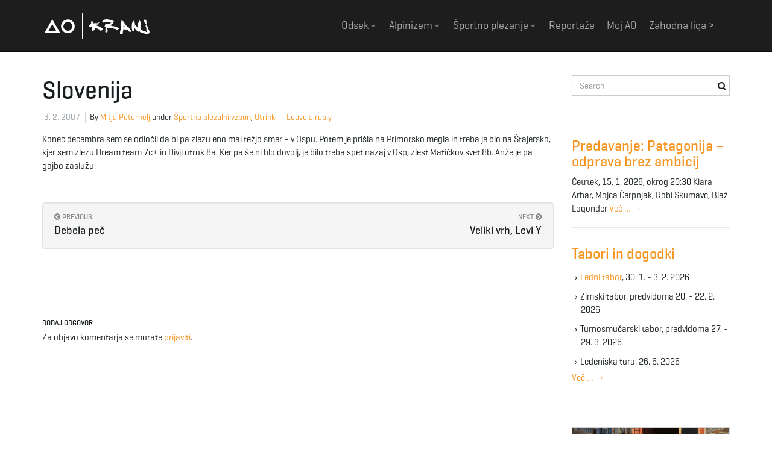

--- FILE ---
content_type: text/html; charset=UTF-8
request_url: https://www.aokranj.com/2007/02/03/slovenija/
body_size: 10916
content:
<!DOCTYPE html><!--[if IE 7]>
<html class="ie ie7" lang="sl-SI">
<![endif]-->
<!--[if IE 8]>
<html class="ie ie8" lang="sl-SI">
<![endif]-->
<!--[if !(IE 7) & !(IE 8)]><!-->
<html lang="sl-SI">
<!--<![endif]-->
    <head>
        <meta charset="UTF-8">
        <meta http-equiv="X-UA-Compatible" content="IE=edge">
        <meta name="viewport" content="width=device-width, initial-scale=1">
        <title>Slovenija &#8211; AO Kranj</title>
<meta name='robots' content='max-image-preview:large' />
<link rel='dns-prefetch' href='//fonts.googleapis.com' />
<link rel="alternate" type="application/rss+xml" title="AO Kranj &raquo; Vir" href="https://www.aokranj.com/feed/" />
<link rel="alternate" type="application/rss+xml" title="AO Kranj &raquo; Vir komentarjev" href="https://www.aokranj.com/comments/feed/" />
<link rel="alternate" type="application/rss+xml" title="AO Kranj &raquo; Slovenija Vir komentarjev" href="https://www.aokranj.com/2007/02/03/slovenija/feed/" />
<link rel="alternate" title="oEmbed (JSON)" type="application/json+oembed" href="https://www.aokranj.com/wp-json/oembed/1.0/embed?url=https%3A%2F%2Fwww.aokranj.com%2F2007%2F02%2F03%2Fslovenija%2F" />
<link rel="alternate" title="oEmbed (XML)" type="text/xml+oembed" href="https://www.aokranj.com/wp-json/oembed/1.0/embed?url=https%3A%2F%2Fwww.aokranj.com%2F2007%2F02%2F03%2Fslovenija%2F&#038;format=xml" />
<style id='wp-img-auto-sizes-contain-inline-css' type='text/css'>
img:is([sizes=auto i],[sizes^="auto," i]){contain-intrinsic-size:3000px 1500px}
/*# sourceURL=wp-img-auto-sizes-contain-inline-css */
</style>
<style id='wp-emoji-styles-inline-css' type='text/css'>

	img.wp-smiley, img.emoji {
		display: inline !important;
		border: none !important;
		box-shadow: none !important;
		height: 1em !important;
		width: 1em !important;
		margin: 0 0.07em !important;
		vertical-align: -0.1em !important;
		background: none !important;
		padding: 0 !important;
	}
/*# sourceURL=wp-emoji-styles-inline-css */
</style>
<style id='wp-block-library-inline-css' type='text/css'>
:root{--wp-block-synced-color:#7a00df;--wp-block-synced-color--rgb:122,0,223;--wp-bound-block-color:var(--wp-block-synced-color);--wp-editor-canvas-background:#ddd;--wp-admin-theme-color:#007cba;--wp-admin-theme-color--rgb:0,124,186;--wp-admin-theme-color-darker-10:#006ba1;--wp-admin-theme-color-darker-10--rgb:0,107,160.5;--wp-admin-theme-color-darker-20:#005a87;--wp-admin-theme-color-darker-20--rgb:0,90,135;--wp-admin-border-width-focus:2px}@media (min-resolution:192dpi){:root{--wp-admin-border-width-focus:1.5px}}.wp-element-button{cursor:pointer}:root .has-very-light-gray-background-color{background-color:#eee}:root .has-very-dark-gray-background-color{background-color:#313131}:root .has-very-light-gray-color{color:#eee}:root .has-very-dark-gray-color{color:#313131}:root .has-vivid-green-cyan-to-vivid-cyan-blue-gradient-background{background:linear-gradient(135deg,#00d084,#0693e3)}:root .has-purple-crush-gradient-background{background:linear-gradient(135deg,#34e2e4,#4721fb 50%,#ab1dfe)}:root .has-hazy-dawn-gradient-background{background:linear-gradient(135deg,#faaca8,#dad0ec)}:root .has-subdued-olive-gradient-background{background:linear-gradient(135deg,#fafae1,#67a671)}:root .has-atomic-cream-gradient-background{background:linear-gradient(135deg,#fdd79a,#004a59)}:root .has-nightshade-gradient-background{background:linear-gradient(135deg,#330968,#31cdcf)}:root .has-midnight-gradient-background{background:linear-gradient(135deg,#020381,#2874fc)}:root{--wp--preset--font-size--normal:16px;--wp--preset--font-size--huge:42px}.has-regular-font-size{font-size:1em}.has-larger-font-size{font-size:2.625em}.has-normal-font-size{font-size:var(--wp--preset--font-size--normal)}.has-huge-font-size{font-size:var(--wp--preset--font-size--huge)}.has-text-align-center{text-align:center}.has-text-align-left{text-align:left}.has-text-align-right{text-align:right}.has-fit-text{white-space:nowrap!important}#end-resizable-editor-section{display:none}.aligncenter{clear:both}.items-justified-left{justify-content:flex-start}.items-justified-center{justify-content:center}.items-justified-right{justify-content:flex-end}.items-justified-space-between{justify-content:space-between}.screen-reader-text{border:0;clip-path:inset(50%);height:1px;margin:-1px;overflow:hidden;padding:0;position:absolute;width:1px;word-wrap:normal!important}.screen-reader-text:focus{background-color:#ddd;clip-path:none;color:#444;display:block;font-size:1em;height:auto;left:5px;line-height:normal;padding:15px 23px 14px;text-decoration:none;top:5px;width:auto;z-index:100000}html :where(.has-border-color){border-style:solid}html :where([style*=border-top-color]){border-top-style:solid}html :where([style*=border-right-color]){border-right-style:solid}html :where([style*=border-bottom-color]){border-bottom-style:solid}html :where([style*=border-left-color]){border-left-style:solid}html :where([style*=border-width]){border-style:solid}html :where([style*=border-top-width]){border-top-style:solid}html :where([style*=border-right-width]){border-right-style:solid}html :where([style*=border-bottom-width]){border-bottom-style:solid}html :where([style*=border-left-width]){border-left-style:solid}html :where(img[class*=wp-image-]){height:auto;max-width:100%}:where(figure){margin:0 0 1em}html :where(.is-position-sticky){--wp-admin--admin-bar--position-offset:var(--wp-admin--admin-bar--height,0px)}@media screen and (max-width:600px){html :where(.is-position-sticky){--wp-admin--admin-bar--position-offset:0px}}

/*# sourceURL=wp-block-library-inline-css */
</style><style id='wp-block-heading-inline-css' type='text/css'>
h1:where(.wp-block-heading).has-background,h2:where(.wp-block-heading).has-background,h3:where(.wp-block-heading).has-background,h4:where(.wp-block-heading).has-background,h5:where(.wp-block-heading).has-background,h6:where(.wp-block-heading).has-background{padding:1.25em 2.375em}h1.has-text-align-left[style*=writing-mode]:where([style*=vertical-lr]),h1.has-text-align-right[style*=writing-mode]:where([style*=vertical-rl]),h2.has-text-align-left[style*=writing-mode]:where([style*=vertical-lr]),h2.has-text-align-right[style*=writing-mode]:where([style*=vertical-rl]),h3.has-text-align-left[style*=writing-mode]:where([style*=vertical-lr]),h3.has-text-align-right[style*=writing-mode]:where([style*=vertical-rl]),h4.has-text-align-left[style*=writing-mode]:where([style*=vertical-lr]),h4.has-text-align-right[style*=writing-mode]:where([style*=vertical-rl]),h5.has-text-align-left[style*=writing-mode]:where([style*=vertical-lr]),h5.has-text-align-right[style*=writing-mode]:where([style*=vertical-rl]),h6.has-text-align-left[style*=writing-mode]:where([style*=vertical-lr]),h6.has-text-align-right[style*=writing-mode]:where([style*=vertical-rl]){rotate:180deg}
/*# sourceURL=https://www.aokranj.com/wp-includes/blocks/heading/style.min.css */
</style>
<style id='global-styles-inline-css' type='text/css'>
:root{--wp--preset--aspect-ratio--square: 1;--wp--preset--aspect-ratio--4-3: 4/3;--wp--preset--aspect-ratio--3-4: 3/4;--wp--preset--aspect-ratio--3-2: 3/2;--wp--preset--aspect-ratio--2-3: 2/3;--wp--preset--aspect-ratio--16-9: 16/9;--wp--preset--aspect-ratio--9-16: 9/16;--wp--preset--color--black: #000000;--wp--preset--color--cyan-bluish-gray: #abb8c3;--wp--preset--color--white: #ffffff;--wp--preset--color--pale-pink: #f78da7;--wp--preset--color--vivid-red: #cf2e2e;--wp--preset--color--luminous-vivid-orange: #ff6900;--wp--preset--color--luminous-vivid-amber: #fcb900;--wp--preset--color--light-green-cyan: #7bdcb5;--wp--preset--color--vivid-green-cyan: #00d084;--wp--preset--color--pale-cyan-blue: #8ed1fc;--wp--preset--color--vivid-cyan-blue: #0693e3;--wp--preset--color--vivid-purple: #9b51e0;--wp--preset--gradient--vivid-cyan-blue-to-vivid-purple: linear-gradient(135deg,rgb(6,147,227) 0%,rgb(155,81,224) 100%);--wp--preset--gradient--light-green-cyan-to-vivid-green-cyan: linear-gradient(135deg,rgb(122,220,180) 0%,rgb(0,208,130) 100%);--wp--preset--gradient--luminous-vivid-amber-to-luminous-vivid-orange: linear-gradient(135deg,rgb(252,185,0) 0%,rgb(255,105,0) 100%);--wp--preset--gradient--luminous-vivid-orange-to-vivid-red: linear-gradient(135deg,rgb(255,105,0) 0%,rgb(207,46,46) 100%);--wp--preset--gradient--very-light-gray-to-cyan-bluish-gray: linear-gradient(135deg,rgb(238,238,238) 0%,rgb(169,184,195) 100%);--wp--preset--gradient--cool-to-warm-spectrum: linear-gradient(135deg,rgb(74,234,220) 0%,rgb(151,120,209) 20%,rgb(207,42,186) 40%,rgb(238,44,130) 60%,rgb(251,105,98) 80%,rgb(254,248,76) 100%);--wp--preset--gradient--blush-light-purple: linear-gradient(135deg,rgb(255,206,236) 0%,rgb(152,150,240) 100%);--wp--preset--gradient--blush-bordeaux: linear-gradient(135deg,rgb(254,205,165) 0%,rgb(254,45,45) 50%,rgb(107,0,62) 100%);--wp--preset--gradient--luminous-dusk: linear-gradient(135deg,rgb(255,203,112) 0%,rgb(199,81,192) 50%,rgb(65,88,208) 100%);--wp--preset--gradient--pale-ocean: linear-gradient(135deg,rgb(255,245,203) 0%,rgb(182,227,212) 50%,rgb(51,167,181) 100%);--wp--preset--gradient--electric-grass: linear-gradient(135deg,rgb(202,248,128) 0%,rgb(113,206,126) 100%);--wp--preset--gradient--midnight: linear-gradient(135deg,rgb(2,3,129) 0%,rgb(40,116,252) 100%);--wp--preset--font-size--small: 13px;--wp--preset--font-size--medium: 20px;--wp--preset--font-size--large: 36px;--wp--preset--font-size--x-large: 42px;--wp--preset--spacing--20: 0.44rem;--wp--preset--spacing--30: 0.67rem;--wp--preset--spacing--40: 1rem;--wp--preset--spacing--50: 1.5rem;--wp--preset--spacing--60: 2.25rem;--wp--preset--spacing--70: 3.38rem;--wp--preset--spacing--80: 5.06rem;--wp--preset--shadow--natural: 6px 6px 9px rgba(0, 0, 0, 0.2);--wp--preset--shadow--deep: 12px 12px 50px rgba(0, 0, 0, 0.4);--wp--preset--shadow--sharp: 6px 6px 0px rgba(0, 0, 0, 0.2);--wp--preset--shadow--outlined: 6px 6px 0px -3px rgb(255, 255, 255), 6px 6px rgb(0, 0, 0);--wp--preset--shadow--crisp: 6px 6px 0px rgb(0, 0, 0);}:where(.is-layout-flex){gap: 0.5em;}:where(.is-layout-grid){gap: 0.5em;}body .is-layout-flex{display: flex;}.is-layout-flex{flex-wrap: wrap;align-items: center;}.is-layout-flex > :is(*, div){margin: 0;}body .is-layout-grid{display: grid;}.is-layout-grid > :is(*, div){margin: 0;}:where(.wp-block-columns.is-layout-flex){gap: 2em;}:where(.wp-block-columns.is-layout-grid){gap: 2em;}:where(.wp-block-post-template.is-layout-flex){gap: 1.25em;}:where(.wp-block-post-template.is-layout-grid){gap: 1.25em;}.has-black-color{color: var(--wp--preset--color--black) !important;}.has-cyan-bluish-gray-color{color: var(--wp--preset--color--cyan-bluish-gray) !important;}.has-white-color{color: var(--wp--preset--color--white) !important;}.has-pale-pink-color{color: var(--wp--preset--color--pale-pink) !important;}.has-vivid-red-color{color: var(--wp--preset--color--vivid-red) !important;}.has-luminous-vivid-orange-color{color: var(--wp--preset--color--luminous-vivid-orange) !important;}.has-luminous-vivid-amber-color{color: var(--wp--preset--color--luminous-vivid-amber) !important;}.has-light-green-cyan-color{color: var(--wp--preset--color--light-green-cyan) !important;}.has-vivid-green-cyan-color{color: var(--wp--preset--color--vivid-green-cyan) !important;}.has-pale-cyan-blue-color{color: var(--wp--preset--color--pale-cyan-blue) !important;}.has-vivid-cyan-blue-color{color: var(--wp--preset--color--vivid-cyan-blue) !important;}.has-vivid-purple-color{color: var(--wp--preset--color--vivid-purple) !important;}.has-black-background-color{background-color: var(--wp--preset--color--black) !important;}.has-cyan-bluish-gray-background-color{background-color: var(--wp--preset--color--cyan-bluish-gray) !important;}.has-white-background-color{background-color: var(--wp--preset--color--white) !important;}.has-pale-pink-background-color{background-color: var(--wp--preset--color--pale-pink) !important;}.has-vivid-red-background-color{background-color: var(--wp--preset--color--vivid-red) !important;}.has-luminous-vivid-orange-background-color{background-color: var(--wp--preset--color--luminous-vivid-orange) !important;}.has-luminous-vivid-amber-background-color{background-color: var(--wp--preset--color--luminous-vivid-amber) !important;}.has-light-green-cyan-background-color{background-color: var(--wp--preset--color--light-green-cyan) !important;}.has-vivid-green-cyan-background-color{background-color: var(--wp--preset--color--vivid-green-cyan) !important;}.has-pale-cyan-blue-background-color{background-color: var(--wp--preset--color--pale-cyan-blue) !important;}.has-vivid-cyan-blue-background-color{background-color: var(--wp--preset--color--vivid-cyan-blue) !important;}.has-vivid-purple-background-color{background-color: var(--wp--preset--color--vivid-purple) !important;}.has-black-border-color{border-color: var(--wp--preset--color--black) !important;}.has-cyan-bluish-gray-border-color{border-color: var(--wp--preset--color--cyan-bluish-gray) !important;}.has-white-border-color{border-color: var(--wp--preset--color--white) !important;}.has-pale-pink-border-color{border-color: var(--wp--preset--color--pale-pink) !important;}.has-vivid-red-border-color{border-color: var(--wp--preset--color--vivid-red) !important;}.has-luminous-vivid-orange-border-color{border-color: var(--wp--preset--color--luminous-vivid-orange) !important;}.has-luminous-vivid-amber-border-color{border-color: var(--wp--preset--color--luminous-vivid-amber) !important;}.has-light-green-cyan-border-color{border-color: var(--wp--preset--color--light-green-cyan) !important;}.has-vivid-green-cyan-border-color{border-color: var(--wp--preset--color--vivid-green-cyan) !important;}.has-pale-cyan-blue-border-color{border-color: var(--wp--preset--color--pale-cyan-blue) !important;}.has-vivid-cyan-blue-border-color{border-color: var(--wp--preset--color--vivid-cyan-blue) !important;}.has-vivid-purple-border-color{border-color: var(--wp--preset--color--vivid-purple) !important;}.has-vivid-cyan-blue-to-vivid-purple-gradient-background{background: var(--wp--preset--gradient--vivid-cyan-blue-to-vivid-purple) !important;}.has-light-green-cyan-to-vivid-green-cyan-gradient-background{background: var(--wp--preset--gradient--light-green-cyan-to-vivid-green-cyan) !important;}.has-luminous-vivid-amber-to-luminous-vivid-orange-gradient-background{background: var(--wp--preset--gradient--luminous-vivid-amber-to-luminous-vivid-orange) !important;}.has-luminous-vivid-orange-to-vivid-red-gradient-background{background: var(--wp--preset--gradient--luminous-vivid-orange-to-vivid-red) !important;}.has-very-light-gray-to-cyan-bluish-gray-gradient-background{background: var(--wp--preset--gradient--very-light-gray-to-cyan-bluish-gray) !important;}.has-cool-to-warm-spectrum-gradient-background{background: var(--wp--preset--gradient--cool-to-warm-spectrum) !important;}.has-blush-light-purple-gradient-background{background: var(--wp--preset--gradient--blush-light-purple) !important;}.has-blush-bordeaux-gradient-background{background: var(--wp--preset--gradient--blush-bordeaux) !important;}.has-luminous-dusk-gradient-background{background: var(--wp--preset--gradient--luminous-dusk) !important;}.has-pale-ocean-gradient-background{background: var(--wp--preset--gradient--pale-ocean) !important;}.has-electric-grass-gradient-background{background: var(--wp--preset--gradient--electric-grass) !important;}.has-midnight-gradient-background{background: var(--wp--preset--gradient--midnight) !important;}.has-small-font-size{font-size: var(--wp--preset--font-size--small) !important;}.has-medium-font-size{font-size: var(--wp--preset--font-size--medium) !important;}.has-large-font-size{font-size: var(--wp--preset--font-size--large) !important;}.has-x-large-font-size{font-size: var(--wp--preset--font-size--x-large) !important;}
/*# sourceURL=global-styles-inline-css */
</style>

<style id='classic-theme-styles-inline-css' type='text/css'>
/*! This file is auto-generated */
.wp-block-button__link{color:#fff;background-color:#32373c;border-radius:9999px;box-shadow:none;text-decoration:none;padding:calc(.667em + 2px) calc(1.333em + 2px);font-size:1.125em}.wp-block-file__button{background:#32373c;color:#fff;text-decoration:none}
/*# sourceURL=/wp-includes/css/classic-themes.min.css */
</style>
<link rel='stylesheet' id='colorbox-css' href='https://www.aokranj.com/wp-content/plugins/aokranj/js/colorbox/colorbox.css?ver=1.1.20220316' type='text/css' media='all' />
<link rel='stylesheet' id='aokranj-plugin-css' href='https://www.aokranj.com/wp-content/plugins/aokranj/css/aokranj.css?ver=1.1.20220316' type='text/css' media='all' />
<link rel='stylesheet' id='simple-banner-style-css' href='https://www.aokranj.com/wp-content/plugins/simple-banner/simple-banner.css?ver=3.1.3' type='text/css' media='all' />
<link rel='stylesheet' id='bootstrap-parent-css' href='https://www.aokranj.com/wp-content/themes/franz-josef/bootstrap/css/bootstrap.min.css?ver=6.9' type='text/css' media='all' />
<link rel='stylesheet' id='font-awesome-parent-css' href='https://www.aokranj.com/wp-content/themes/franz-josef/fonts/font-awesome/css/font-awesome.min.css?ver=6.9' type='text/css' media='all' />
<link rel='stylesheet' id='franzjosef-parent-css' href='https://www.aokranj.com/wp-content/themes/franz-josef/style.css?ver=6.9' type='text/css' media='all' />
<link rel='stylesheet' id='franzjosef-responsive-parent-css' href='https://www.aokranj.com/wp-content/themes/franz-josef/responsive.css?ver=6.9' type='text/css' media='all' />
<link rel='stylesheet' id='franzjosef-google-fonts-parent-css' href='//fonts.googleapis.com/css?family=Open+Sans%3A300italic%2C300%2C400%2C400italic%2C700%2C700italic%7CMontserrat%3A700&#038;subset=latin%2Clatin-ext&#038;ver=6.9' type='text/css' media='all' />
<link rel='stylesheet' id='franzjosef-print-parent-css' href='https://www.aokranj.com/wp-content/themes/franz-josef/print.css?ver=6.9' type='text/css' media='print' />
<link rel='stylesheet' id='aokranj-css' href='https://www.aokranj.com/wp-content/themes/aokranj/style.css?ver=1.0.20160312' type='text/css' media='all' />
<script type="text/javascript" src="https://www.aokranj.com/wp-includes/js/jquery/jquery.min.js?ver=3.7.1" id="jquery-core-js"></script>
<script type="text/javascript" src="https://www.aokranj.com/wp-includes/js/jquery/jquery-migrate.min.js?ver=3.4.1" id="jquery-migrate-js"></script>
<script type="text/javascript" src="https://www.aokranj.com/wp-content/plugins/aokranj/js/colorbox/jquery.colorbox-min.js?ver=1.1.20220316" id="colorbox-js"></script>
<script type="text/javascript" src="https://www.aokranj.com/wp-content/plugins/aokranj/js/aokranj.js?ver=1.1.20220316" id="aokranj-plugin-js"></script>
<script type="text/javascript" id="simple-banner-script-js-before">
/* <![CDATA[ */
const simpleBannerScriptParams = {"pro_version_enabled":"","debug_mode":false,"id":3385,"version":"3.1.3","banner_params":[{"hide_simple_banner":"no","simple_banner_prepend_element":false,"simple_banner_position":"","header_margin":"","header_padding":"","wp_body_open_enabled":"","wp_body_open":true,"simple_banner_z_index":false,"simple_banner_text":"","disabled_on_current_page":false,"disabled_pages_array":[],"is_current_page_a_post":true,"disabled_on_posts":"","simple_banner_disabled_page_paths":false,"simple_banner_font_size":"","simple_banner_color":"#eda01d","simple_banner_text_color":"","simple_banner_link_color":"","simple_banner_close_color":"","simple_banner_custom_css":"","simple_banner_scrolling_custom_css":"","simple_banner_text_custom_css":"","simple_banner_button_css":"","site_custom_css":"","keep_site_custom_css":"","site_custom_js":"","keep_site_custom_js":"","close_button_enabled":"","close_button_expiration":"","close_button_cookie_set":false,"current_date":{"date":"2026-01-14 18:09:47.697659","timezone_type":3,"timezone":"UTC"},"start_date":{"date":"2026-01-14 18:09:47.697675","timezone_type":3,"timezone":"UTC"},"end_date":{"date":"2026-01-14 18:09:47.697694","timezone_type":3,"timezone":"UTC"},"simple_banner_start_after_date":false,"simple_banner_remove_after_date":false,"simple_banner_insert_inside_element":false}]}
//# sourceURL=simple-banner-script-js-before
/* ]]> */
</script>
<script type="text/javascript" src="https://www.aokranj.com/wp-content/plugins/simple-banner/simple-banner.js?ver=3.1.3" id="simple-banner-script-js"></script>
<script type="text/javascript" src="https://www.aokranj.com/wp-content/themes/franz-josef/bootstrap/js/bootstrap.min.js?ver=6.9" id="bootstrap-js"></script>
<script type="text/javascript" src="https://www.aokranj.com/wp-content/themes/franz-josef/js/bootstrap-hover-dropdown/bootstrap-hover-dropdown.min.js?ver=6.9" id="bootstrap-hover-dropdown-js"></script>
<script type="text/javascript" src="https://www.aokranj.com/wp-content/themes/franz-josef/js/bootstrap-submenu/bootstrap-submenu.min.js?ver=6.9" id="bootstrap-submenu-js"></script>
<script type="text/javascript" src="https://www.aokranj.com/wp-includes/js/imagesloaded.min.js?ver=5.0.0" id="imagesloaded-js"></script>
<script type="text/javascript" src="https://www.aokranj.com/wp-includes/js/masonry.min.js?ver=4.2.2" id="masonry-js"></script>
<script type="text/javascript" id="franzjosef-js-extra">
/* <![CDATA[ */
var franzJS = {"templateUrl":"https://www.aokranj.com/wp-content/themes/franz-josef","isSingular":"1","hasTopBar":"","isFrontPage":"","shouldShowComments":"1","sliderDisable":"","sliderInterval":"5","disableResponsiveTables":"","isTiledPosts":""};
//# sourceURL=franzjosef-js-extra
/* ]]> */
</script>
<script type="text/javascript" src="https://www.aokranj.com/wp-content/themes/franz-josef/js/franzjosef.js?ver=6.9" id="franzjosef-js"></script>
<!--[if lt IE 9]><script type="text/javascript" src="https://www.aokranj.com/wp-content/themes/franz-josef/js/html5shiv/html5shiv.min.js?ver=6.9" id="html5shiv-js"></script>
<![endif]-->
<!--[if lt IE 9]><script type="text/javascript" src="https://www.aokranj.com/wp-content/themes/franz-josef/js/respond.js/respond.min.js?ver=6.9" id="respond-js"></script>
<![endif]-->
<script type="text/javascript" src="https://www.aokranj.com/wp-content/themes/aokranj/aokranj.js?ver=1.0.20160312" id="aokranj-js"></script>
<link rel="https://api.w.org/" href="https://www.aokranj.com/wp-json/" /><link rel="alternate" title="JSON" type="application/json" href="https://www.aokranj.com/wp-json/wp/v2/posts/3385" /><link rel="EditURI" type="application/rsd+xml" title="RSD" href="https://www.aokranj.com/xmlrpc.php?rsd" />
<meta name="generator" content="WordPress 6.9" />
<link rel="canonical" href="https://www.aokranj.com/2007/02/03/slovenija/" />
<link rel='shortlink' href='https://www.aokranj.com/?p=3385' />
<style id="simple-banner-background-color" type="text/css">.simple-banner{background:#eda01d;}</style><style id="simple-banner-text-color" type="text/css">.simple-banner .simple-banner-text{color: #ffffff;}</style><style id="simple-banner-link-color" type="text/css">.simple-banner .simple-banner-text a{color:#f16521;}</style><style id="simple-banner-z-index" type="text/css">.simple-banner{z-index: 99999;}</style><style id="simple-banner-site-custom-css-dummy" type="text/css"></style><script id="simple-banner-site-custom-js-dummy" type="text/javascript"></script><style type="text/css">.recentcomments a{display:inline !important;padding:0 !important;margin:0 !important;}</style><link rel="icon" href="https://www.aokranj.com/wp-content/uploads/2021/05/cropped-AO-Kranj-logo-Copy-32x32.png" sizes="32x32" />
<link rel="icon" href="https://www.aokranj.com/wp-content/uploads/2021/05/cropped-AO-Kranj-logo-Copy-192x192.png" sizes="192x192" />
<link rel="apple-touch-icon" href="https://www.aokranj.com/wp-content/uploads/2021/05/cropped-AO-Kranj-logo-Copy-180x180.png" />
<meta name="msapplication-TileImage" content="https://www.aokranj.com/wp-content/uploads/2021/05/cropped-AO-Kranj-logo-Copy-270x270.png" />
    </head>
    <body class="wp-singular post-template-default single single-post postid-3385 single-format-standard wp-theme-franz-josef wp-child-theme-aokranj singular two-column right-sidebar">
    	    
    	        
    	<!-- Header -->
    	<div class="navbar yamm navbar-inverse navbar-fixed-top">
            
            <div class="header container">
                <div class="navbar-header logo">
                	<button type="button" class="navbar-toggle collapsed" data-toggle="collapse" data-target="#header-menu-wrapper">
                        <span class="sr-only">Toggle navigation</span>
                        <span class="icon-bar"></span>
                        <span class="icon-bar"></span>
                        <span class="icon-bar"></span>
                    </button>
                                        <h2 class="site-title"><a href="https://www.aokranj.com">
                    	AO Kranj                    </a></h2>
                </div>
                <div class="collapse navbar-collapse" id="header-menu-wrapper">
	                                	<ul id="menu-glavni-meni" class="nav navbar-nav flip"><li id="menu-item-20566" class="menu-item menu-item-type-post_type menu-item-object-page menu-item-has-children menu-item-20566"><a href="https://www.aokranj.com/odsek/" class="dropdown-toggle" data-toggle="dropdown" data-submenu="1" data-depth="10" data-hover="dropdown">Odsek <i class="fa fa-chevron-down"></i></a>
<ul class="dropdown-menu">
	<li id="menu-item-20579" class="menu-item menu-item-type-post_type menu-item-object-page menu-item-20579"><a href="https://www.aokranj.com/odsek/">O odseku</a></li>
	<li id="menu-item-20567" class="menu-item menu-item-type-post_type menu-item-object-page menu-item-20567"><a href="https://www.aokranj.com/odsek/zgodovina/">Zgodovina</a></li>
	<li id="menu-item-20757" class="menu-item menu-item-type-post_type menu-item-object-page menu-item-20757"><a href="https://www.aokranj.com/odsek/pomembni-dokumenti/">Pomembni dokumenti</a></li>
	<li id="menu-item-20568" class="menu-item menu-item-type-post_type menu-item-object-page menu-item-20568"><a href="https://www.aokranj.com/odsek/vodstvo/">Vodstvo</a></li>
	<li id="menu-item-20572" class="menu-item menu-item-type-post_type menu-item-object-page menu-item-20572"><a href="https://www.aokranj.com/odsek/pomembnejsi-vzponi/">Pomembnejši vzponi</a></li>
	<li id="menu-item-47403" class="menu-item menu-item-type-post_type menu-item-object-page menu-item-47403"><a href="https://www.aokranj.com/odsek/knjiznica/">Knjižnica</a></li>
	<li id="menu-item-20578" class="menu-item menu-item-type-post_type menu-item-object-page menu-item-20578"><a href="https://www.aokranj.com/odsek/kontakt/">Kontakt</a></li>
	<li id="menu-item-38831" class="menu-item menu-item-type-post_type menu-item-object-page menu-item-privacy-policy menu-item-38831"><a rel="privacy-policy" href="https://www.aokranj.com/pravno-obvestilo/">Pravno obvestilo</a></li>
</ul>
</li>
<li id="menu-item-20571" class="menu-item menu-item-type-post_type menu-item-object-page menu-item-has-children menu-item-20571"><a href="https://www.aokranj.com/alpinisticna-sola/" class="dropdown-toggle" data-toggle="dropdown" data-submenu="1" data-depth="10" data-hover="dropdown">Alpinizem <i class="fa fa-chevron-down"></i></a>
<ul class="dropdown-menu">
	<li id="menu-item-20580" class="menu-item menu-item-type-post_type menu-item-object-page menu-item-20580"><a href="https://www.aokranj.com/alpinisticna-sola/">Alpinistična šola</a></li>
	<li id="menu-item-51760" class="menu-item menu-item-type-custom menu-item-object-custom menu-item-51760"><a href="https://sites.google.com/view/climbing-in-uskedalen-bergen">Erasmus in Norway ></a></li>
</ul>
</li>
<li id="menu-item-48244" class="menu-item menu-item-type-post_type menu-item-object-page menu-item-has-children menu-item-48244"><a href="https://www.aokranj.com/sportno-plezanje/" class="dropdown-toggle" data-toggle="dropdown" data-submenu="1" data-depth="10" data-hover="dropdown">Športno plezanje <i class="fa fa-chevron-down"></i></a>
<ul class="dropdown-menu">
	<li id="menu-item-20574" class="menu-item menu-item-type-post_type menu-item-object-page menu-item-20574"><a href="https://www.aokranj.com/sportno-plezanje/treningi/">Treningi športnega plezanja</a></li>
	<li id="menu-item-20581" class="menu-item menu-item-type-post_type menu-item-object-page menu-item-20581"><a href="https://www.aokranj.com/sportno-plezanje/sola-sportnega-plezanja/">Šola športnega plezanja jesen 2025</a></li>
	<li id="menu-item-20576" class="menu-item menu-item-type-post_type menu-item-object-page menu-item-20576"><a href="https://www.aokranj.com/sportno-plezanje/plezalna-stena/">Plezalna stena</a></li>
	<li id="menu-item-20577" class="menu-item menu-item-type-post_type menu-item-object-page menu-item-20577"><a href="https://www.aokranj.com/sportno-plezanje/plezalisce-preddvor/">Plezališče Preddvor</a></li>
	<li id="menu-item-50115" class="menu-item menu-item-type-post_type menu-item-object-page menu-item-50115"><a href="https://www.aokranj.com/sportno-plezanje/pdk/">Plezalni dnevi kranja</a></li>
</ul>
</li>
<li id="menu-item-20582" class="menu-item menu-item-type-taxonomy menu-item-object-category menu-item-20582"><a href="https://www.aokranj.com/category/reportaze/">Reportaže</a></li>
<li id="menu-item-20666" class="menu-item menu-item-type-custom menu-item-object-custom menu-item-20666"><a href="https://www.aokranj.com/wp-admin">Moj AO</a></li>
<li id="menu-item-45973" class="menu-item menu-item-type-custom menu-item-object-custom menu-item-45973"><a href="https://zahodna-liga.web.app/">Zahodna liga ></a></li>
</ul>                                    </div>
            </div>
        </div>
        
        
	<div class="container main">
    	<div class="row">
        	<div class="main col-md-9">
            	            	<div class="post-3385 post type-post status-publish format-standard hentry category-sportno-plezalni-vzpon category-utrinki" id="entry-3385">
    <h1 class="entry-title">Slovenija</h1>
    <div class="entry-meta-wrap">    <ul class="entry-meta">
    	        <li class="date"><a href="https://www.aokranj.com/2007/02/03/slovenija/">3. 2. 2007</a></li>
                <li class="byline">By <span class="author"><a href="https://www.aokranj.com/author/mpeternelj/" rel="author">Mitja Peternelj</a></span> under <span class="terms"><a class="term term-category term-5" href="https://www.aokranj.com/category/utrinki/sportno-plezalni-vzpon/">Športno plezalni vzpon</a>, <a class="term term-category term-1" href="https://www.aokranj.com/category/utrinki/">Utrinki</a></span></li>
                <li class="comments-count"><a href="https://www.aokranj.com/2007/02/03/slovenija/#respond">Leave a reply</a></li>
            </ul>
    <span class="published"><span class="value-title" title="2007-02-03T00:00:00+00:00" /></span>
<span class="updated"><span class="value-title" title="2007-02-03T00:00:00+00:00" /></span>
<span class="vcard author"><span class="fn nickname"><span class="value-title" title="Mitja Peternelj" /></span></span></div>
    
        
    <div class="entry-content clearfix">
    	<p>Konec decembra sem se odločil da bi pa zlezu eno mal težjo smer &#8211; v Ospu. Potem je prišla na Primorsko megla in treba je blo na Štajersko, kjer sem zlezu Dream team 7c+ in Divji otrok 8a. Ker pa še ni blo dovolj, je bilo treba spet nazaj v Osp, zlest Matičkov svet 8b. Anže je pa gajbo zaslužu.</p>
    </div>
    
        <div class="prev-next-posts well">
    	<div class="row">
            <div class="col-sm-6 prev-post">
                                    <h3 class="section-title-sm"><i class="fa fa-chevron-circle-left"></i> Previous</h3>
                    <h4>Debela peč</h4>
                                        <a href="https://www.aokranj.com/2007/01/31/debela-pec-4/" class="post-link">&nbsp;</a>
                            </div>
    
            <div class="col-sm-6 next-post">
                                    <h3 class="section-title-sm">Next <i class="fa fa-chevron-circle-right"></i></h3>
                    <h4>Veliki vrh, Levi Y</h4>
                                        <a href="https://www.aokranj.com/2007/02/03/veliki-vrh-levi-y/" class="post-link">&nbsp;</a>
                            </div>
        </div>
    </div>
    


		<div id="respond" class="comment-respond">
		<h3 id="reply-title" class="comment-reply-title">Dodaj odgovor <small><a rel="nofollow" id="cancel-comment-reply-link" href="/2007/02/03/slovenija/#respond" style="display:none;">Prekliči odgovor</a></small></h3><p class="must-log-in">Za objavo komentarja se morate <a href="https://www.aokranj.com/wp-login.php?redirect_to=https%3A%2F%2Fwww.aokranj.com%2F2007%2F02%2F03%2Fslovenija%2F">prijaviti</a>.</p>	</div><!-- #respond -->
	    </div>                            </div>
            
            <div class="sidebar col-md-3 flip">
	        
        
    <div id="search-2" class="clearfix widget widget_search"><form class="searchform" action="https://www.aokranj.com" method="get" role="form">
	    <div class="form-group">
        <label for="s" class="sr-only">Search keyword</label>
        <input type="text" name="s" id="s" placeholder="Search" class="form-control" value="" />
        <button type="submit" class="pull-right flip"><i class="fa fa-search"></i></button>
    </div>
</form></div>
<!-- Start Posts in Sidebar - pis_posts_in_sidebar-8 -->
<div id="pis_posts_in_sidebar-8" class="clearfix widget posts-in-sidebar">
		
<ul id="ul_pis_posts_in_sidebar-8" class="pis-ul">
	<li class="pis-li pis-post-53215">
		<h3 class="pis-title"><a class="pis-title-link" href="https://www.aokranj.com/2026/01/13/predavanje-patagonija-odprava-brez-ambicij/" rel="bookmark">Predavanje: Patagonija &#8211; odprava brez ambicij</a></h3>
		<p class="pis-excerpt">Četrtek, 15. 1. 2026, okrog 20:30 Klara Arhar, Mojca Čerpnjak, Robi Skumavc, Blaž Logonder <span class="pis-more"><a class="pis-more-link" href="https://www.aokranj.com/2026/01/13/predavanje-patagonija-odprava-brez-ambicij/" rel="bookmark">Več …&nbsp;<span class="pis-arrow">&rarr;</span></a></span></p>
	</li>
	<li class="pis-li pis-post-47306 sticky">
		<h3 class="pis-title"><a class="pis-title-link" href="https://www.aokranj.com/2024/05/16/koledar-taborov-in-dogodkov/" rel="bookmark">Tabori in dogodki</a></h3>
		<p class="pis-excerpt"><!-- wp:list -->
<ul class="wp-block-list"><!-- wp:list-item -->
<li><a href="https://www.aokranj.com/2026/01/08/ledni-tabor-ao-kranj-2026/">Ledni tabor</a>, 30. 1. - 3. 2. 2026</li>
<!-- /wp:list-item -->

<!-- wp:list-item -->
<li>Zimski tabor, predvidoma 20. - 22. 2. 2026</li>
<!-- /wp:list-item -->

<!-- wp:list-item -->
<li>Turnosmučarski tabor, predvidoma 27. - 29. 3. 2026</li>
<!-- /wp:list-item -->

<!-- wp:list-item -->
<li>Ledeniška tura, 26. 6. 2026</li>
<!-- /wp:list-item --></ul>
<!-- /wp:list -->

<!-- wp:more -->
 <span class="pis-more"><a class="pis-more-link" href="https://www.aokranj.com/2024/05/16/koledar-taborov-in-dogodkov/" rel="bookmark">Več …&nbsp;<span class="pis-arrow">&rarr;</span></a></span></p>
	</li>
</ul>
<!-- Generated by Posts in Sidebar v4.16.3 -->
</div>
<!-- End Posts in Sidebar - pis_posts_in_sidebar-8 -->


<!-- Start Posts in Sidebar - pis_posts_in_sidebar-2 -->
<div id="pis_posts_in_sidebar-2" class="clearfix widget posts-in-sidebar">
<div class="widget-reportaza">
		
<ul id="ul_pis_posts_in_sidebar-2" class="pis-ul">
	<li class="pis-li pis-post-52251">
<p class="pis-thumbnail"><a class="pis-thumbnail-link" href="https://www.aokranj.com/2025/09/16/odprava-peru-ekipa-policia-desde-balcon/" rel="bookmark"><img width="2560" height="1440" src="https://www.aokranj.com/wp-content/uploads/2025/09/IMG_4452-scaled.jpg" class="pis-thumbnail-img wp-post-image" alt="" decoding="async" fetchpriority="high" srcset="https://www.aokranj.com/wp-content/uploads/2025/09/IMG_4452-scaled.jpg 2560w, https://www.aokranj.com/wp-content/uploads/2025/09/IMG_4452-768x432.jpg 768w, https://www.aokranj.com/wp-content/uploads/2025/09/IMG_4452-1280x720.jpg 1280w, https://www.aokranj.com/wp-content/uploads/2025/09/IMG_4452-1536x864.jpg 1536w, https://www.aokranj.com/wp-content/uploads/2025/09/IMG_4452-2048x1152.jpg 2048w" sizes="(max-width: 2560px) 100vw, 2560px" /></a></p>		<p class="pis-title"><a class="pis-title-link" href="https://www.aokranj.com/2025/09/16/odprava-peru-ekipa-policia-desde-balcon/" rel="bookmark">Odprava Peru (ekipa Policía desde balcón)</a></p>
		<p class="pis-excerpt">Pred skoraj letom dni smo se ob četrtkih pred običajnimi sestanki začeli dobivati tisti, ki smo si želeli na društveno&hellip; <span class="pis-more"><a class="pis-more-link" href="https://www.aokranj.com/2025/09/16/odprava-peru-ekipa-policia-desde-balcon/" rel="bookmark">Preberi&nbsp;<span class="pis-arrow">&rarr;</span></a></span></p>
	</li>
</ul>
<!-- Generated by Posts in Sidebar v4.16.3 -->
</div>
</div>
<!-- End Posts in Sidebar - pis_posts_in_sidebar-2 -->


<!-- Start Posts in Sidebar - pis_posts_in_sidebar-3 -->
<div id="pis_posts_in_sidebar-3" class="clearfix widget posts-in-sidebar">
<div class="widget-orange">
<h3 class="section-title-sm"><a class="pis-title-link" href="https://zahodna-liga.web.app/">Zahodna liga</a></h3>		
<ul id="ul_pis_posts_in_sidebar-3" class="pis-ul">
	<li class="pis-li pis-post-20656">
<p class="pis-thumbnail"><img width="500" height="168" src="https://www.aokranj.com/wp-content/uploads/2016/03/zahodna_liga.jpg" class="pis-thumbnail-img wp-post-image" alt="" decoding="async" /></p>
		<p class="pis-excerpt">
<h4 class="wp-block-heading"><strong>Zahodna liga ima novo spletno stran! </strong></h4>



<h2 class="wp-block-heading"><a rel="noreferrer noopener" href="https://zahodna-liga.web.app/" target="_blank"><strong>KLIK ></strong></a></h2>
</p>
	</li>
</ul>
<!-- Generated by Posts in Sidebar v4.16.3 -->
</div>
</div>
<!-- End Posts in Sidebar - pis_posts_in_sidebar-3 -->

<div id="recent-comments-2" class="clearfix widget widget_recent_comments"><h3 class="section-title-sm">Nedavni komentarji</h3><ul id="recentcomments"><li class="recentcomments"><span class="comment-author-link">Jože Gašperlin</span> na <a href="https://www.aokranj.com/2025/12/30/tradicionalni-pohod-na-kredarico-in-triglav-2025/#comment-3401">Tradicionalni pohod na Kredarico (in Triglav) 2025</a></li><li class="recentcomments"><span class="comment-author-link">Anže Marenče</span> na <a href="https://www.aokranj.com/2025/10/28/pakla-spider/#comment-3400">Pakla &#8211; Spider</a></li><li class="recentcomments"><span class="comment-author-link"><a href="https://www.youtube.com/JNastran" class="url" rel="ugc external nofollow">Janez Nastran</a></span> na <a href="https://www.aokranj.com/2025/10/28/pakla-spider/#comment-3399">Pakla &#8211; Spider</a></li><li class="recentcomments"><span class="comment-author-link">Rok Ropret</span> na <a href="https://www.aokranj.com/2025/10/28/pakla-spider/#comment-3398">Pakla &#8211; Spider</a></li><li class="recentcomments"><span class="comment-author-link">Katarina Frelih</span> na <a href="https://www.aokranj.com/2025/10/28/pakla-spider/#comment-3397">Pakla &#8211; Spider</a></li></ul></div><div id="categories-2" class="clearfix widget widget_categories"><h3 class="section-title-sm">Kategorije</h3>
			<ul>
					<li class="cat-item cat-item-10"><a href="https://www.aokranj.com/category/utrinki/alpinisticni-smuk/">Alpinistični smuk</a> (102)
</li>
	<li class="cat-item cat-item-22"><a href="https://www.aokranj.com/category/novice/arhiv-novic/">Arhiv novic</a> (621)
</li>
	<li class="cat-item cat-item-24"><a href="https://www.aokranj.com/category/predavanja/arhiv-predavanj/">Arhiv predavanj</a> (152)
</li>
	<li class="cat-item cat-item-8"><a href="https://www.aokranj.com/category/utrinki/balvanska-smer/">Balvanska smer</a> (47)
</li>
	<li class="cat-item cat-item-15"><a href="https://www.aokranj.com/category/utrinki/kolesarska-tura/">Kolesarska tura</a> (14)
</li>
	<li class="cat-item cat-item-11"><a href="https://www.aokranj.com/category/utrinki/kombinirana-tura/">Kombinirana tura</a> (186)
</li>
	<li class="cat-item cat-item-6"><a href="https://www.aokranj.com/category/utrinki/ledno-snezna-tura/">Ledno-snežna tura</a> (434)
</li>
	<li class="cat-item cat-item-17"><a href="https://www.aokranj.com/category/novice/">Novice</a> (52)
</li>
	<li class="cat-item cat-item-52"><a href="https://www.aokranj.com/category/utrinki/plezalni-tabori/">Plezalni tabori</a> (6)
</li>
	<li class="cat-item cat-item-12"><a href="https://www.aokranj.com/category/utrinki/pohajkovanje/">Pohajkovanje</a> (222)
</li>
	<li class="cat-item cat-item-23"><a href="https://www.aokranj.com/category/predavanja/">Predavanja</a> (5)
</li>
	<li class="cat-item cat-item-7"><a href="https://www.aokranj.com/category/utrinki/pristop/">Pristop</a> (136)
</li>
	<li class="cat-item cat-item-2"><a href="https://www.aokranj.com/category/reportaze/">Reportaže</a> (113)
</li>
	<li class="cat-item cat-item-9"><a href="https://www.aokranj.com/category/utrinki/skalna-tura/">Skalna tura</a> (1.306)
</li>
	<li class="cat-item cat-item-13"><a href="https://www.aokranj.com/category/utrinki/skupna-tura/">Skupna tura</a> (146)
</li>
	<li class="cat-item cat-item-5"><a href="https://www.aokranj.com/category/utrinki/sportno-plezalni-vzpon/">Športno plezalni vzpon</a> (569)
</li>
	<li class="cat-item cat-item-14"><a href="https://www.aokranj.com/category/utrinki/tekmovanje/">Tekmovanje</a> (41)
</li>
	<li class="cat-item cat-item-3"><a href="https://www.aokranj.com/category/utrinki/turni-smuk/">Turni smuk</a> (628)
</li>
	<li class="cat-item cat-item-1"><a href="https://www.aokranj.com/category/utrinki/">Utrinki</a> (4.589)
</li>
	<li class="cat-item cat-item-21"><a href="https://www.aokranj.com/category/zahodna-liga/">Zahodna liga</a> (5)
</li>
	<li class="cat-item cat-item-4"><a href="https://www.aokranj.com/category/utrinki/zaledeneli-slap/">Zaledeneli slap</a> (310)
</li>
			</ul>

			</div><div id="meta-2" class="clearfix widget widget_meta"><h3 class="section-title-sm">Meta</h3>
		<ul>
						<li><a href="https://www.aokranj.com/wp-login.php">Prijava</a></li>
			<li><a href="https://www.aokranj.com/feed/">Vir vnosov</a></li>
			<li><a href="https://www.aokranj.com/comments/feed/">Vir komentarjev</a></li>

			<li><a href="https://wordpress.org/">WordPress.org</a></li>
		</ul>

		</div>    </div>            
        </div>
    </div>

		        
		        <div class="footer footer-inverse">
        	            
                        
                    	<div class="bottom-bar">
            	<div class="container clearfix">
                	<div class="row">
                    	                        <div class="copyright col-xs-12 col-sm-6">
                        	<p class="copyright-text">
                            &copy; 2026 AO Kranj. All rights reserved.<br />                            </p>
                            
                                                    </div>
                        
                        	<ul class="col-xs-12 col-sm-6 social-links text-alignright">
					<li><a href="" title="Subscribe to AO Kranj&#039;s RSS feed" >
									<i class="fa fa-rss"></i>
							</a></li>
					</ul>
	                    </div>
            	</div>
            </div>
            
        	<script type="speculationrules">
{"prefetch":[{"source":"document","where":{"and":[{"href_matches":"/*"},{"not":{"href_matches":["/wp-*.php","/wp-admin/*","/wp-content/uploads/*","/wp-content/*","/wp-content/plugins/*","/wp-content/themes/aokranj/*","/wp-content/themes/franz-josef/*","/*\\?(.+)"]}},{"not":{"selector_matches":"a[rel~=\"nofollow\"]"}},{"not":{"selector_matches":".no-prefetch, .no-prefetch a"}}]},"eagerness":"conservative"}]}
</script>
<div class="simple-banner simple-banner-text" style="display:none !important"></div><script id="wp-emoji-settings" type="application/json">
{"baseUrl":"https://s.w.org/images/core/emoji/17.0.2/72x72/","ext":".png","svgUrl":"https://s.w.org/images/core/emoji/17.0.2/svg/","svgExt":".svg","source":{"concatemoji":"https://www.aokranj.com/wp-includes/js/wp-emoji-release.min.js?ver=6.9"}}
</script>
<script type="module">
/* <![CDATA[ */
/*! This file is auto-generated */
const a=JSON.parse(document.getElementById("wp-emoji-settings").textContent),o=(window._wpemojiSettings=a,"wpEmojiSettingsSupports"),s=["flag","emoji"];function i(e){try{var t={supportTests:e,timestamp:(new Date).valueOf()};sessionStorage.setItem(o,JSON.stringify(t))}catch(e){}}function c(e,t,n){e.clearRect(0,0,e.canvas.width,e.canvas.height),e.fillText(t,0,0);t=new Uint32Array(e.getImageData(0,0,e.canvas.width,e.canvas.height).data);e.clearRect(0,0,e.canvas.width,e.canvas.height),e.fillText(n,0,0);const a=new Uint32Array(e.getImageData(0,0,e.canvas.width,e.canvas.height).data);return t.every((e,t)=>e===a[t])}function p(e,t){e.clearRect(0,0,e.canvas.width,e.canvas.height),e.fillText(t,0,0);var n=e.getImageData(16,16,1,1);for(let e=0;e<n.data.length;e++)if(0!==n.data[e])return!1;return!0}function u(e,t,n,a){switch(t){case"flag":return n(e,"\ud83c\udff3\ufe0f\u200d\u26a7\ufe0f","\ud83c\udff3\ufe0f\u200b\u26a7\ufe0f")?!1:!n(e,"\ud83c\udde8\ud83c\uddf6","\ud83c\udde8\u200b\ud83c\uddf6")&&!n(e,"\ud83c\udff4\udb40\udc67\udb40\udc62\udb40\udc65\udb40\udc6e\udb40\udc67\udb40\udc7f","\ud83c\udff4\u200b\udb40\udc67\u200b\udb40\udc62\u200b\udb40\udc65\u200b\udb40\udc6e\u200b\udb40\udc67\u200b\udb40\udc7f");case"emoji":return!a(e,"\ud83e\u1fac8")}return!1}function f(e,t,n,a){let r;const o=(r="undefined"!=typeof WorkerGlobalScope&&self instanceof WorkerGlobalScope?new OffscreenCanvas(300,150):document.createElement("canvas")).getContext("2d",{willReadFrequently:!0}),s=(o.textBaseline="top",o.font="600 32px Arial",{});return e.forEach(e=>{s[e]=t(o,e,n,a)}),s}function r(e){var t=document.createElement("script");t.src=e,t.defer=!0,document.head.appendChild(t)}a.supports={everything:!0,everythingExceptFlag:!0},new Promise(t=>{let n=function(){try{var e=JSON.parse(sessionStorage.getItem(o));if("object"==typeof e&&"number"==typeof e.timestamp&&(new Date).valueOf()<e.timestamp+604800&&"object"==typeof e.supportTests)return e.supportTests}catch(e){}return null}();if(!n){if("undefined"!=typeof Worker&&"undefined"!=typeof OffscreenCanvas&&"undefined"!=typeof URL&&URL.createObjectURL&&"undefined"!=typeof Blob)try{var e="postMessage("+f.toString()+"("+[JSON.stringify(s),u.toString(),c.toString(),p.toString()].join(",")+"));",a=new Blob([e],{type:"text/javascript"});const r=new Worker(URL.createObjectURL(a),{name:"wpTestEmojiSupports"});return void(r.onmessage=e=>{i(n=e.data),r.terminate(),t(n)})}catch(e){}i(n=f(s,u,c,p))}t(n)}).then(e=>{for(const n in e)a.supports[n]=e[n],a.supports.everything=a.supports.everything&&a.supports[n],"flag"!==n&&(a.supports.everythingExceptFlag=a.supports.everythingExceptFlag&&a.supports[n]);var t;a.supports.everythingExceptFlag=a.supports.everythingExceptFlag&&!a.supports.flag,a.supports.everything||((t=a.source||{}).concatemoji?r(t.concatemoji):t.wpemoji&&t.twemoji&&(r(t.twemoji),r(t.wpemoji)))});
//# sourceURL=https://www.aokranj.com/wp-includes/js/wp-emoji-loader.min.js
/* ]]> */
</script>
        </div>
    </body>
</html>

--- FILE ---
content_type: text/css
request_url: https://www.aokranj.com/wp-content/plugins/aokranj/css/aokranj.css?ver=1.1.20220316
body_size: 84
content:
.gallery-item a {
  display: block; }

.responsive-iframe {
  position: relative;
  padding-bottom: 56.25%;
  padding-top: 30px;
  height: 0;
  overflow: hidden; }
  .responsive-iframe iframe {
    position: absolute;
    top: 0;
    left: 0;
    width: 100%;
    height: 100%; }
